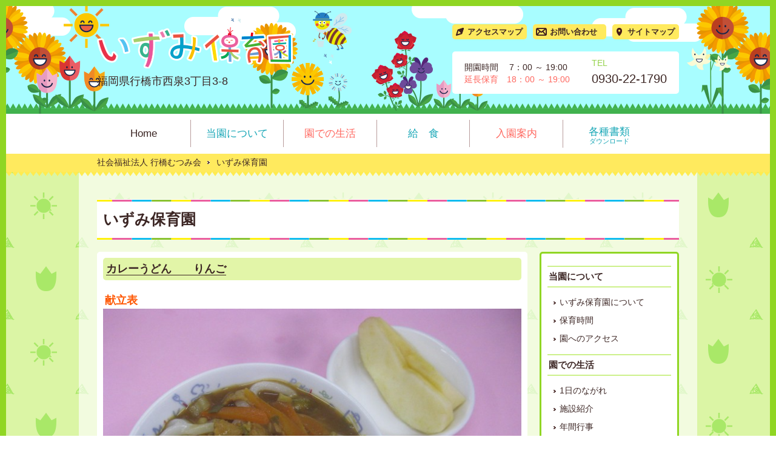

--- FILE ---
content_type: text/html; charset=UTF-8
request_url: http://www.mutsumi-hoikuen.jp/category/izumi
body_size: 21186
content:
<!doctype html>
<html>
<head>
<meta charset="UTF-8">
<meta name="keywords" content="福岡,保育園,いずみ保育園,むつみ保育園,行橋,社会福祉法人行橋むつみ会,,中途入園,保育士,求人">
<meta name="description" content="福岡県行橋市にある、平成26年にスタートした、いずみ保育園です。中途入園受付中です。"> 
<meta name="author" content="社会福祉法人行橋むつみ会">
<meta name="copyright" content="社会福祉法人行橋むつみ会"> 
<meta http-equiv="X-UA-Compatible" content="IE=edge">
<meta name="viewport" content="width=device-width,initial-scale=1.0">
<title>行橋 いずみ保育園 -    いずみ保育園</title>
<!--[if lt IE 9]>
<script src="http://html5shiv.googlecode.com/svn/trunk/html5.js">
</script>
<![endif]-->
<link rel="stylesheet" href="http://www.mutsumi-hoikuen.jp/wp-content/themes/mutumi/style.css">
<link rel="stylesheet" href="http://www.mutsumi-hoikuen.jp/wp-content/themes/mutumi/style_izumi.css">
<link href='http://fonts.googleapis.com/css?family=Open+Sans' rel='stylesheet' type='text/css'>
<script src="http://code.jquery.com/jquery-migrate-1.2.1.min.js"></script>
		<script type="text/javascript">
			window._wpemojiSettings = {"baseUrl":"http:\/\/s.w.org\/images\/core\/emoji\/72x72\/","ext":".png","source":{"concatemoji":"http:\/\/www.mutsumi-hoikuen.jp\/wp-includes\/js\/wp-emoji-release.min.js?ver=4.2.4"}};
			!function(a,b,c){function d(a){var c=b.createElement("canvas"),d=c.getContext&&c.getContext("2d");return d&&d.fillText?(d.textBaseline="top",d.font="600 32px Arial","flag"===a?(d.fillText(String.fromCharCode(55356,56812,55356,56807),0,0),c.toDataURL().length>3e3):(d.fillText(String.fromCharCode(55357,56835),0,0),0!==d.getImageData(16,16,1,1).data[0])):!1}function e(a){var c=b.createElement("script");c.src=a,c.type="text/javascript",b.getElementsByTagName("head")[0].appendChild(c)}var f,g;c.supports={simple:d("simple"),flag:d("flag")},c.DOMReady=!1,c.readyCallback=function(){c.DOMReady=!0},c.supports.simple&&c.supports.flag||(g=function(){c.readyCallback()},b.addEventListener?(b.addEventListener("DOMContentLoaded",g,!1),a.addEventListener("load",g,!1)):(a.attachEvent("onload",g),b.attachEvent("onreadystatechange",function(){"complete"===b.readyState&&c.readyCallback()})),f=c.source||{},f.concatemoji?e(f.concatemoji):f.wpemoji&&f.twemoji&&(e(f.twemoji),e(f.wpemoji)))}(window,document,window._wpemojiSettings);
		</script>
		<style type="text/css">
img.wp-smiley,
img.emoji {
	display: inline !important;
	border: none !important;
	box-shadow: none !important;
	height: 1em !important;
	width: 1em !important;
	margin: 0 .07em !important;
	vertical-align: -0.1em !important;
	background: none !important;
	padding: 0 !important;
}
</style>
<!-- This site uses the Google Analytics by Yoast plugin v5.4.6 - Universal enabled - https://yoast.com/wordpress/plugins/google-analytics/ -->
<script type="text/javascript">
	(function(i,s,o,g,r,a,m){i['GoogleAnalyticsObject']=r;i[r]=i[r]||function(){
		(i[r].q=i[r].q||[]).push(arguments)},i[r].l=1*new Date();a=s.createElement(o),
		m=s.getElementsByTagName(o)[0];a.async=1;a.src=g;m.parentNode.insertBefore(a,m)
	})(window,document,'script','//www.google-analytics.com/analytics.js','__gaTracker');

	__gaTracker('create', 'UA-66064419-1', 'auto');
	__gaTracker('set', 'forceSSL', true);
	__gaTracker('send','pageview');

</script>
<!-- / Google Analytics by Yoast -->
<script type='text/javascript' src='http://ajax.googleapis.com/ajax/libs/jquery/1.11.1/jquery.min.js?ver=1.11.1'></script>

<script>
jQuery(function(){
  jQuery("#toggle").click(function(){
    jQuery("#dropmenu").slideToggle();
    return false;
  });
  jQuery(window).resize(function(){
    var win = jQuery(window).width();
    var p = 600;
    if(win > p){
      jQuery("#dropmenu").show();
    } else {
      jQuery("#dropmenu").hide();
    }
  });
});
</script>

<script>
jQuery(function() {
    var showFlag = false;
    var topBtn = $('#page-top');   
    topBtn.css('bottom', '-100px');
    var showFlag = false;
    //スクロールが100に達したらボタン表示
    jQuery(window).scroll(function () {
        if (jQuery(this).scrollTop() > 100) {
            if (showFlag == false) {
                showFlag = true;
                topBtn.stop().animate({'bottom' : '20px'}, 200);
            }
        } else {
            if (showFlag) {
                showFlag = false;
                topBtn.stop().animate({'bottom' : '-100px'}, 200);
            }
        }
    });
    //スクロールしてトップ
    topBtn.click(function () {
        jQuery('body,html').animate({
            scrollTop: 0
        }, 500);
        return false;
    });
});
</script>


</head>


<body id="izumi" class="archive category category-izumi category-14">
<div id="fb-root"></div>
<script>(function(d, s, id) {
  var js, fjs = d.getElementsByTagName(s)[0];
  if (d.getElementById(id)) return;
  js = d.createElement(s); js.id = id;
  js.src = "//connect.facebook.net/ja_JP/sdk.js#xfbml=1&version=v2.3";
  fjs.parentNode.insertBefore(js, fjs);
}(document, 'script', 'facebook-jssdk'));</script>

 <!--responsive_menu-->
	<a id="navi_btn" href="#sidr"> Menu</a>
     <!--/responsive_menu-->

<div id="wrapper">
<header>
<div id="header_top">
<div class="header_top_wrapper clear">
<div class="logo">
<h1><a href="http://www.mutsumi-hoikuen.jp/izumi-home"><img src="http://www.mutsumi-hoikuen.jp/wp-content/themes/mutumi/images/izumi/common/logo.png" class="responsive" alt="いずみ保育園" /></a></h1>
<p class="big">福岡県行橋市西泉3丁目3-8</p>
</div><!--//logo-->
<div class="subnav">
<nav>
<ul class="clear">
<li class="access"><a href="http://www.mutsumi-hoikuen.jp/izumi-about/access" class="radius">アクセスマップ</a></li>
<li class="contact"><a href="http://www.mutsumi-hoikuen.jp/izumi-contact" class="radius">お問い合わせ</a></li>
<li class="map"><a href="http://www.mutsumi-hoikuen.jp/izumi-sitemap" class="radius">サイトマップ</a></li>
</ul>
</nav>
<div class="infomation clear radius">
<p class="float_left">
開園時間　  7：00 ～ 19:00<br />
<span class="red">延長保育　18：00 ～ 19:00</span>
</p>
<p class="float_right">
<span class="green">TEL</span><br />
<span class="tel">0930-22-1790</span>
</p>
</div><!--//infomation-->
</div><!--//subnav-->
</div>
</div><!--//header_top-->
<nav id="gnav">
<ul class="clear" id="dropmenu">
<li class="home"><a href="http://www.mutsumi-hoikuen.jp/izumi-home">Home</a></li>
<li class="about">
<a href="http://www.mutsumi-hoikuen.jp/izumi-about">当園について</a>
</li>
<li class="life">
<a href="http://www.mutsumi-hoikuen.jp/izumi-life">園での生活</a>
</li>
<li class="lunch">
<a href="http://www.mutsumi-hoikuen.jp/category/izumi/izumi_kyusyoku">給　食</a>
</li>
<li class="application">
<a href="http://www.mutsumi-hoikuen.jp/izumi-guidance">入園案内</a>
</li>
<li class="dl">
<a href="http://www.mutsumi-hoikuen.jp/izumi-dl">各種書類<span>ダウンロード</span></a>
</li>
</ul>
</nav>
</header>
<!--/いずみ保育園-->

<div id="breadcrumbs">
        <div>
            <!-- Breadcrumb NavXT 5.3.1 -->
<span typeof="v:Breadcrumb"><a rel="v:url" property="v:title" title="Go to 社会福祉法人 行橋むつみ会." href="http://www.mutsumi-hoikuen.jp" class="home">社会福祉法人 行橋むつみ会</a></span><span typeof="v:Breadcrumb"><a rel="v:url" property="v:title" title="Go to the いずみ保育園 category archives." href="http://www.mutsumi-hoikuen.jp/category/izumi" class="archive taxonomy category current-item">いずみ保育園</a></span>        </div>
            <hr class="border_yellow_bottom" />
    </div><!--/breadcrumbs_top-->


<div id="alpha_bg">
    <div class="two_colum clear mt_30">
   <h1 class="ttl">いずみ保育園</h1>
        <div class="main">

                     <article class=" white_box radius">
                    <h2 class="subhead"><a href="http://www.mutsumi-hoikuen.jp/%e3%82%ab%e3%83%ac%e3%83%bc%e3%81%86%e3%81%a9%e3%82%93%e3%80%80%e3%80%80%e3%82%8a%e3%82%93%e3%81%94.html" class="border">カレーうどん　　りんご</a></h2>


                                                            <p class="bold"><span class="category cat-izumi_kyusyoku">献立表</span></p>

<!----------------▼お知らせ start▼---------------->
<!--本文-->
 <!----------------▲お知らせ end▲---------------->

<!----------------▼献立 start▼---------------->
<!--1画像-->
        <div class="center post_photo">
    <img src="http://www.mutsumi-hoikuen.jp/wp-content/uploads/2026/01/IMG_0873.jpg" alt="" title="IMG_0873" class="responsive" />
    </div>


<!--1献立内容-->
 <!--2主な材料（赤-->
 <tr>
<th>主な材料（赤）</th>
<td>
            ぶたにく</td>
</tr>
<!--3主な材料（黄）-->
 <tr>
<th>主な材料（黄）</th>
<td>
            うどん　カレールウ</td>
</tr>
<!--4主な材料（緑）-->
 <tr>
<th>主な材料（緑）</th>
<td>
            たまねぎ　にんじん　しめじ　はくさい　ねぎ　りんご</td>
</tr>
<!--5エネルギー量-->
 <tr>
<th>エネルギー量</th>
<td>
            326kcal
</td>
</tr>
<!--6エネルギー量-->
 <tr>
<th>たんぱく質</th>
<td>
            11.6g
</td>
</tr>
<!--7アレルギー表記-->
 </table>
<!----------------▲献立 end▲---------------->

<p class="mb_20 right"><a href="http://www.mutsumi-hoikuen.jp/%e3%82%ab%e3%83%ac%e3%83%bc%e3%81%86%e3%81%a9%e3%82%93%e3%80%80%e3%80%80%e3%82%8a%e3%82%93%e3%81%94.html"class="link_color">→ 続きを読む</a></p>

<div class="right">
<p>
<span class="gray">2026/01/17</span>
</p>
</div>
                </article>
                    <article class=" white_box radius">
                    <h2 class="subhead"><a href="http://www.mutsumi-hoikuen.jp/%e3%83%91%e3%83%b3%e3%80%80%e3%82%b0%e3%83%a9%e3%82%bf%e3%83%b3%e3%80%80%e8%8c%b9%e3%81%a7%e3%83%96%e3%83%ad%e3%83%83%e3%82%b3%e3%83%aa%e3%83%bc%e3%80%80%e3%82%ad%e3%83%a3%e3%83%99%e3%83%84%e3%81%ae.html" class="border">パン　グラタン　茹でブロッコリー　キャベツのスープ</a></h2>


                                                            <p class="bold"><span class="category cat-izumi_kyusyoku">献立表</span></p>

<!----------------▼お知らせ start▼---------------->
<!--本文-->
 <!----------------▲お知らせ end▲---------------->

<!----------------▼献立 start▼---------------->
<!--1画像-->
        <div class="center post_photo">
    <img src="http://www.mutsumi-hoikuen.jp/wp-content/uploads/2026/01/IMG_0870.jpg" alt="" title="IMG_0870" class="responsive" />
    </div>


<!--1献立内容-->
 <!--2主な材料（赤-->
 <tr>
<th>主な材料（赤）</th>
<td>
            とりにく　ぎゅうにゅう　チーズ</td>
</tr>
<!--3主な材料（黄）-->
 <tr>
<th>主な材料（黄）</th>
<td>
            パン　じゃがいも　こむぎこ　バター　コーン</td>
</tr>
<!--4主な材料（緑）-->
 <tr>
<th>主な材料（緑）</th>
<td>
            たまねぎ　しめじ　ブロッコリー　トマト　キャベツ</td>
</tr>
<!--5エネルギー量-->
 <tr>
<th>エネルギー量</th>
<td>
            455kcal
</td>
</tr>
<!--6エネルギー量-->
 <tr>
<th>たんぱく質</th>
<td>
            20.2g
</td>
</tr>
<!--7アレルギー表記-->
 </table>
<!----------------▲献立 end▲---------------->

<p class="mb_20 right"><a href="http://www.mutsumi-hoikuen.jp/%e3%83%91%e3%83%b3%e3%80%80%e3%82%b0%e3%83%a9%e3%82%bf%e3%83%b3%e3%80%80%e8%8c%b9%e3%81%a7%e3%83%96%e3%83%ad%e3%83%83%e3%82%b3%e3%83%aa%e3%83%bc%e3%80%80%e3%82%ad%e3%83%a3%e3%83%99%e3%83%84%e3%81%ae.html"class="link_color">→ 続きを読む</a></p>

<div class="right">
<p>
<span class="gray">2026/01/15</span>
</p>
</div>
                </article>
                    <article class=" white_box radius">
                    <h2 class="subhead"><a href="http://www.mutsumi-hoikuen.jp/%e3%81%94%e3%81%af%e3%82%93%e3%80%80%e3%83%9f%e3%83%bc%e3%83%88%e3%83%ad%e3%83%bc%e3%83%95%e3%80%80%e3%82%b7%e3%83%bc%e3%82%b6%e3%83%bc%e3%82%b5%e3%83%a9%e3%83%80%e3%80%80%e9%87%8e%e8%8f%9c%e3%82%b9.html" class="border">ごはん　ミートローフ　シーザーサラダ　野菜スープ</a></h2>


                                                            <p class="bold"><span class="category cat-izumi_kyusyoku">献立表</span></p>

<!----------------▼お知らせ start▼---------------->
<!--本文-->
 <!----------------▲お知らせ end▲---------------->

<!----------------▼献立 start▼---------------->
<!--1画像-->
        <div class="center post_photo">
    <img src="http://www.mutsumi-hoikuen.jp/wp-content/uploads/2026/01/IMG_0867.jpg" alt="" title="IMG_0867" class="responsive" />
    </div>


<!--1献立内容-->
 <!--2主な材料（赤-->
 <tr>
<th>主な材料（赤）</th>
<td>
            ぎゅうにく　ぶたにく　ぎゅうにゅう　たまご　こなチーズ</td>
</tr>
<!--3主な材料（黄）-->
 <tr>
<th>主な材料（黄）</th>
<td>
            こめ　パン粉　マヨネーズ　ベーコン　コーン　グリンピース</td>
</tr>
<!--4主な材料（緑）-->
 <tr>
<th>主な材料（緑）</th>
<td>
            たまねぎ　にんじん　カリフラワー　はくさい　キャベツ　えのき　みずな</td>
</tr>
<!--5エネルギー量-->
 <tr>
<th>エネルギー量</th>
<td>
            475kcal
</td>
</tr>
<!--6エネルギー量-->
 <tr>
<th>たんぱく質</th>
<td>
            17.9g
</td>
</tr>
<!--7アレルギー表記-->
 </table>
<!----------------▲献立 end▲---------------->

<p class="mb_20 right"><a href="http://www.mutsumi-hoikuen.jp/%e3%81%94%e3%81%af%e3%82%93%e3%80%80%e3%83%9f%e3%83%bc%e3%83%88%e3%83%ad%e3%83%bc%e3%83%95%e3%80%80%e3%82%b7%e3%83%bc%e3%82%b6%e3%83%bc%e3%82%b5%e3%83%a9%e3%83%80%e3%80%80%e9%87%8e%e8%8f%9c%e3%82%b9.html"class="link_color">→ 続きを読む</a></p>

<div class="right">
<p>
<span class="gray">2026/01/13</span>
</p>
</div>
                </article>
                
  <div class="pagenation">
<ul>
<li class="active">1</li>
<li><a href='http://www.mutsumi-hoikuen.jp/category/izumi/page/2'>2</a></li>
<li><a href='http://www.mutsumi-hoikuen.jp/category/izumi/page/3'>3</a></li>
<li class="next"><a href="http://www.mutsumi-hoikuen.jp/category/izumi/page/2">Next</a></li>
</ul>
</div>


                   
        </div><!--/main-->
         <div class="menu">
<nav class="side_menu white_box radius">
<ul>
<li class="sttl">当園について</li>
<li><a href="http://www.mutsumi-hoikuen.jp/izumi-about">いずみ保育園について</a></li>
<li><a href="http://www.mutsumi-hoikuen.jp/izumi-about/cctime">保育時間</a></li>
<li><a href="http://www.mutsumi-hoikuen.jp/izumi-about/access">園へのアクセス</a></li>
<li class="sttl">園での生活</li>
<li><a href="http://www.mutsumi-hoikuen.jp/izumi-life">1日のながれ</a></li>
<li><a href="http://www.mutsumi-hoikuen.jp/izumi-life/facility">施設紹介</a></li>
<li><a href="http://www.mutsumi-hoikuen.jp/izumi-life/event">年間行事</a></li>
<li class="sttl">給　食</li>
<li><a href="http://www.mutsumi-hoikuen.jp/category/izumi/izumi_kyusyoku">献立表</a></li>
<li class="sttl">入園案内</li>
<li><a href="http://www.mutsumi-hoikuen.jp/izumi-guidance">入園案内</a></li>
<li class="sttl">各種書類</li>
<li><a href="http://www.mutsumi-hoikuen.jp/izumi-dl">ダウンロード</a></li>
</ul>
</nav>
<div class="bn_box center">
<a href="/wp-content/download/hoken01.pdf" target="_blank"><img src="http://www.mutsumi-hoikuen.jp/wp-content/themes/mutumi/images/common/bn_kyokasyo.png" alt="登園許可証明書" /></a>
<a href="http://www.mutsumi-hoikuen.jp/izumi-contact"><img src="http://www.mutsumi-hoikuen.jp/wp-content/themes/mutumi/images/mutumi/common/bn_contact.png" alt="お問い合わせはこちら" /></a>
</div><!--//bn_box-->
<div class="page_bn">
<ul class="mt_20">
<li class="sttl bold mb_10"><p>姉妹保育園</p></li>
<li><a href="http://www.mutsumi-hoikuen.jp/mutsumi-home"><img src="http://www.mutsumi-hoikuen.jp/wp-content/themes/mutumi/images/common/bn_mutumi.png" alt="むつみ保育園" /></a></li>
<li><a href="http://www.mutsumi-hoikuen.jp"><img src="http://www.mutsumi-hoikuen.jp/wp-content/themes/mutumi/images/common/bn_corpo.png" alt="行橋むつみ会" /></a></li>
</ul>
</div><!--//page_bn-->
<img src="http://www.mutsumi-hoikuen.jp/wp-content/themes/mutumi/images/common/side_pic.png" />
</div><!--/menu-->
    </div><!-- two_colum -->
    </div>

    <footer>
    <hr class="border_white_top" />
        <div class="footer_wrapper clear">
            <div class="float_left">
                <h1><a href="http://www.mutsumi-hoikuen.jp"><img src="http://www.mutsumi-hoikuen.jp/wp-content/themes/mutumi/images/common/logo_small.png" class="responsive" alt="社会福祉法人行橋むつみ会" /></a></h1>
                <p>© 2014 社会福祉法人 行橋むつみ会</p>
            </div><!--//float_left-->
            <div class="float_right">
                <ul class="float_list clear">
                    <li><a href="http://www.mutsumi-hoikuen.jp/corporation" class="border">法人案内</a></li>
                    <li><a href="http://www.mutsumi-hoikuen.jp/corporation/privacy-policy" class="border">プライバシーポリシー</a></li>
                    <li><a href="http://www.mutsumi-hoikuen.jp/information" class="border">情報開示</a></li>
                    <li><a href="http://www.mutsumi-hoikuen.jp/recruit" class="border">職員募集</a></li>
                </ul>
            </div><!--//float_right-->
        </div><!--//footer_wrapper-->
    </footer>
</div><!--//wrapper-->
<p id="page-top"><a href="#wrap">PAGE TOP</a></p>

<!--responsive_menu-->
                <nav id="sidr" class="side_menu">
                    <h1><a href="http://www.mutsumi-hoikuen.jp/izumi-home"><img src="http://www.mutsumi-hoikuen.jp/wp-content/themes/mutumi/images/corporation/common/logo_header.png" class="responsive" alt="社会福祉法人行橋むつみ会" /></a></h1>
<ul>
<li class="sttl">当園について</li>
<li><a href="http://www.mutsumi-hoikuen.jp/izumi-about">いずみ保育園について</a></li>
<li><a href="http://www.mutsumi-hoikuen.jp/izumi-about/cctime">保育時間</a></li>
<li><a href="http://www.mutsumi-hoikuen.jp/izumi-about/access">園へのアクセス</a></li>
<li class="sttl">園での生活</li>
<li><a href="http://www.mutsumi-hoikuen.jp/izumi-life">1日のながれ</a></li>
<li><a href="http://www.mutsumi-hoikuen.jp/izumi-life/facility">施設紹介</a></li>
<li><a href="http://www.mutsumi-hoikuen.jp/izumi-life/event">年間行事</a></li>
<li class="sttl">給　食</li>
<li><a href="http://www.mutsumi-hoikuen.jp/category/izumi/izumi_kyusyoku">献立表</a></li>
<li class="sttl">入園案内</li>
<li><a href="http://www.mutsumi-hoikuen.jp/izumi-guidance">入園案内</a></li>
<li class="sttl">各種書類</li>
<li><a href="http://www.mutsumi-hoikuen.jp/izumi-dl">ダウンロード</a></li>
</ul>
<div class="bn_box center">
<a href="/wp-content/download/hoken01.pdf"><img src="http://www.mutsumi-hoikuen.jp/wp-content/themes/mutumi/images/common/bn_kyokasyo.png" alt="登園許可証明書" /></a>
<a href="http://www.mutsumi-hoikuen.jp/izumi-contact"><img src="http://www.mutsumi-hoikuen.jp/wp-content/themes/mutumi/images/mutumi/common/bn_contact.png" alt="お問い合わせはこちら" /></a>
</div><!--//bn_box-->
<div class="mt_20 mb_20">
<h2 class="subhead">姉妹保育園</h2>
<li><a href="http://www.mutsumi-hoikuen.jp/mutsumi-home"><img src="http://www.mutsumi-hoikuen.jp/wp-content/themes/mutumi/images/common/bn_mutumi.png" alt="むつみ保育園" /></a></li>
<li><a href="http://www.mutsumi-hoikuen.jp"><img src="http://www.mutsumi-hoikuen.jp/wp-content/themes/mutumi/images/common/bn_corpo.png" alt="行橋むつみ会" /></a></li>
</div><!--//page_bn-->
                </nav>
                <!--/responsive_menu-->

<script src="http://www.mutsumi-hoikuen.jp/wp-content/themes/mutumi/js/sidr/jquery.sidr.min.js"></script>
<script>
	jQuery(document).ready(function() {
		jQuery('#navi_btn').sidr();
	});
</script>
<script>
$(function(){
   $('a[href^=#]').click(function() {
      var speed = 400; 
      var href= $(this).attr("href");
      var target = $(href == "#" || href == "" ? 'html' : href);
      var position = target.offset().top;
      $('body,html').animate({scrollTop:position}, speed, 'swing');
      return false;
   });
});
</script>
</body>
</html>






--- FILE ---
content_type: text/css
request_url: http://www.mutsumi-hoikuen.jp/wp-content/themes/mutumi/style.css
body_size: 458
content:
@charset "UTF-8";
/* CSS Document 

Theme Name: 行橋むつみ会
Theme URI: http://www.mutsumi-hoikuen.jp/
Description: 行橋むつみ会
Version: 1.0
Author: nexus-systems inc.
Author URI: http://www.nexus-systems.co.jp/
*/

/* *****************************
 * Import file
 **************************** */
@import "style/reset/normalize.css";
@import "style/common.css";
@import "style/post.css";
@import "style/form.css";

@import "style/sidr_menu.css";

--- FILE ---
content_type: text/css
request_url: http://www.mutsumi-hoikuen.jp/wp-content/themes/mutumi/style_izumi.css
body_size: 199
content:
@charset "UTF-8";

/* *****************************
 * Import file
 **************************** */
@import "style/contents_izumi.css";
@import "style/contents_kind.css";

@import "style/slider.css";

--- FILE ---
content_type: text/css
request_url: http://www.mutsumi-hoikuen.jp/wp-content/themes/mutumi/style/common.css
body_size: 13474
content:
/*--------------------------------------------------------------------
common
--------------------------------------------------------------------*/
* {
	 -webkit-box-sizing: border-box;
     	-moz-box-sizing: border-box;
          box-sizing: border-box;
}

body {
	color: #3c2624;
	line-height: 1.5;
	font-family: "新丸ゴ M","Shin Maru Go Medium","ヒラギノ丸ゴ ProN W4","Hiragino Maru Gothic ProN","ヒラギノ角ゴ ProN W6","HiraKakuProN-W6","メイリオ",Meiryo,Arial,sans-serif;
	font-weight: normal;
	font-size: 10px;
	overflow-x: hidden;
}

a#navi_btn {display: none;}

.page_nav  {display: table; width: 100%; margin: 0 0 10px;background: #fff; border-radius: 5px;-webkit-border-radius: 5px;-moz-border-radius: 5px;behavior: url("/wp-content/themes/mutumi/PIE.htc");}
.page_nav a {display: table-cell; text-align: center; padding: 7px 30px; font-size: 135%; font-weight: bold; background: url('../images/common/icon_bottom.png') no-repeat 90%;}
.page_nav a+a {border-left: 1px solid #b89c9c;}

#alpha_bg {
	max-width: 1020px; padding: 15px 0; margin: auto; background: rgba(255,255,255,0.65);
	 filter:progid:DXImageTransform.Microsoft.Gradient(GradientType=0,StartColorStr=#77ffffff,EndColorStr=#77ffffff);
    -ms-filter: "progid:DXImageTransform.Microsoft.Gradient(GradientType=0,StartColorStr=#77ffffff,EndColorStr=#77ffffff)";
}

#alpha_bg:not(:target){
    filter: none;
    -ms-filter: none;
}

@media screen and (max-width:600px){
.page_nav a {padding: 7px 15px;}
}

@media screen and (max-width:800px){
	
a#navi_btn {
	display: block;
		width: 100%;
		text-align: center;
		padding: 15px 0;
		font-size: 180%;
		font-weight: bold;
		color: #fff;
}
	
#corporation a#navi_btn {background: #FF6E1D url('../images/common/icon_menu.png') no-repeat 35%;}
#mutumi a#navi_btn {background: #FF4185 url('../images/common/icon_menu.png') no-repeat 35%;}
#izumi a#navi_btn {background: #52AD03 url('../images/common/icon_menu.png') no-repeat 35%;}
.sidr ul {list-style: none!important;}
	
header #gnav {display: none;}

}

@media screen and (max-width:320px){
	.page_nav a {display: block;}
	.page_nav a+a {border-left: none; border-top: 1px solid #b89c9c;}
}

/*--------------------------------------------------------------------
reset
--------------------------------------------------------------------*/
ul,ol {list-style: none;}
h1,h2,h3,h4,h5,h6,p,dl,dt,dd,ol,ul,li{margin:0;padding:0;}

/*--------------------------------------------------------------------
decoration
--------------------------------------------------------------------*/
.border_bottom {border-bottom: 1px solid #ccc;}
.border_top {border-top: 1px solid #ccc;}

hr {margin: 0;padding: 0;border: none;width: 100%;height: 9px;}
hr.border_green_top { background: url('../images/common/border_green_top.png') repeat-x; margin-top: 50px;}
hr.border_yellow_top  {background: url('../images/common/border_yellow_top.png') repeat-x;height: 7px;}
hr.border_yellow_bottom  {background: url('../images/common/border_yellow_bottom.png') repeat-x;height: 7px;}
hr.border_blue_top  {background: url('../images/izumi/common/border_blue_top.png') repeat-x;height: 7px;}
hr.border_blue_bottom  {background: url('../images/izumi/common/border_blue_bottom.png') repeat-x;height: 7px;}


.radius {border-radius: 5px;-webkit-border-radius: 5px;-moz-border-radius: 5px;behavior: url("/wp-content/themes/mutumi/PIE.htc");}

.bg_yellow {background: url('../images/mutumi/common/bg_sankaku.png') repeat; padding: 50px 0;}
.bg_blue {background: url('../images/izumi/common/bg_sankaku.png') repeat; padding: 50px 0;}

	
/*--------------------------------------------------------------------
list
--------------------------------------------------------------------*/
ul.float_list li {float: left; padding: 0 10px;}
ul.float_list li+li {margin-left: 10px;}

ul.num_list {list-style: inside decimal; font-size: 13.5px;}

/*--------------------------------------------------------------------
typo
--------------------------------------------------------------------*/
.red {color: #ff6860;}
.blue {color: #16a6b6;}
.green {color: #95d24c;}
.gray {color: #b89c9c;}

.hissu { display: inline-block; background: #ff6860; color: #fff; padding: 0 3px;margin-left: 10px; font-weight: lighter;}

.bold {font-weight: bold;}
.lighter {font-weight: lighter;}
.shadow {text-shadow: 1px 1px 0 #fff;}

p {font-size: 135%;}

p.border {
	border-top: 1px solid #ccc;
	border-bottom: 1px solid #ccc;
	padding:  20px 15px;
	margin: 10px 0;
	}
	
p.big {font-size: 18px;}
p.indent {padding-left: 10px;}


	
/*--title--*/
h1.ttl {
	background-image:url('../images/common/border_color_bottom.png'),url('../images/common/border_color_bottom.png');
	background-color: #fff;
	background-repeat: repeat-x, repeat-x;
	background-position: 50% top, 50% bottom;
	padding: 15px 10px;
	font-size: 250%;
	margin: 30px 0 20px;
}
	

h2.subhead {background: #ffea5e; padding: 5px; font-size: 180%; margin-bottom: 20px;border-radius: 5px;-webkit-border-radius: 5px;-moz-border-radius: 5px;behavior: url("/wp-content/themes/mutumi/PIE.htc");}
h3.sttl {background: url('../images/common/icon_circle.png') no-repeat left; padding-left: 30px; font-size: 150%; margin: 30px 0 20px;}


h2.subhead_m {background: #FFE6F1; padding: 5px; font-size: 180%; margin-bottom: 20px;border-radius: 5px;-webkit-border-radius: 5px;-moz-border-radius: 5px;behavior: url("/wp-content/themes/mutumi/PIE.htc");}
h2.subhead_i {background: #e2f5a8; padding: 5px; font-size: 180%; margin-bottom: 20px;border-radius: 5px;-webkit-border-radius: 5px;-moz-border-radius: 5px;behavior: url("/wp-content/themes/mutumi/PIE.htc");}





 @media screen and (max-width: 568px){
	 h1.ttl {font-size: 180%;}
 }

/*--------------------------------------------------------------------
layout
--------------------------------------------------------------------*/
section+section {margin-top: 50px;}

.center {text-align: center;}
.right {text-align: right;}
.left {text-align: left;}

.mt_10{margin-top: 10px;}
.mt_20{margin-top: 20px;}
.mt_30{margin-top: 30px;}
.mt_50{margin-top: 50px;}
.mt_80{margin-top:80px;}
.mt_100{margin-top: 100px;}
.mb_10{margin-bottom: 10px;}
.mb_20{margin-bottom: 20px;}
.mb_30{margin-bottom: 30px;}
.mb_50{margin-bottom: 50px;}
.mb_80{margin-bottom: 80px;}
.mb_100{margin-bottom: 100px;}

.pt_10{padding-top: 10px;}
.pt_20{padding-top: 20px;}
.pt_30{padding-top: 30px;}
.pt_50{padding-top: 50px;}
.pt_80{padding-top:80px;}
.pt_100{padding-top: 100px;}
.pb_10{padding-bottom: 10px;}
.pb_20{padding-bottom: 20px;}
.pb_30{padding-bottom: 30px;}
.pb_50{padding-bottom: 50px;}
.pb_80{padding-bottom: 80px;}
.pb_100{padding-bottom: 100px;}

.float_left {float: left;}
.float_right {float: right;}

.float_wrapper .float_left,.float_wrapper .float_right {width: 50%;}

.clear:after {
  content: ""; 
  display: block; 
  clear: both;
  zoom: 1;
 }
 
 .sp {display: none;}
 @media screen and (max-width: 800px){
	

.tab_sp {display: block;}
.tab {display: block;}

.float_wrapper .float_left,.float_wrapper .float_right,
.float_left, .float_right{float: none;width: 100%;}

 img.responsive{
	display: block;
	width: 100%;
}

#page-top {display: none;}

}

 @media screen and (max-width: 600px){

 }
 
  @media screen and (max-width: 568px){
	  .tab {display: none;}
	  .sp {display: block;}
  }
 
 /*--------------------------------------------------------------------
link
--------------------------------------------------------------------*/
 a {
	-moz-transition:all 400ms;
	-ms-transition:all 400ms;
	-o-transition:all 400ms;
	transition:all 400ms;
	} 
	
a,a:visited {color: #3c2624;}
a.small {widh: 200px;}
a.medium {display: block!important; max-width: 350px!important; margin: auto;}
a.large {width: 100%;}

a.border {border-bottom: 1px solid #3c2624;}
a.border:hover {border-bottom: 1px solid #fff;}

a.link_color {color: #16a6b6; border-bottom: 1px solid #16a6b6;}
a.link_color:hover {border-bottom: 1px solid #fff;}

#page-top {position: fixed;bottom: 20px;right: 20px; font-size: 77%; z-index: 999;}
#page-top a {
    background: url("../images/mutumi/common/page_top.png") no-repeat scroll 50% center rgba(0, 0, 0, 0);
	background-size: 100%;
    color: #fff;
    display: block;
	width: 80px;
    height: 80px;
    text-indent: -9999px;
}

a.bn_choco {
	display: block!important;
	text-align: center;
	background: #3c2624;
	color: #fff;
	font-size: 140%;
	 font-size: 130%;
	 padding: 8px 0;
	border-radius: 5px;
	-webkit-border-radius: 5px;
  	-moz-border-radius: 5px;
	 behavior: url("/wp-content/themes/mutumi/PIE.htc");
}

  a.bn_dl {
	  background: #ff6860 url('../images/mutumi/common/icon_dl.png') no-repeat 5%;
	 display: block!important;
	text-align: center;
	color: #fff;
	font-size: 140%;
	 font-size: 15px;
	 padding: 12px 8px 14px 20px;
	  border-radius: 5px;
	-webkit-border-radius: 5px;
  	-moz-border-radius: 5px;
	 behavior: url("/wp-content/themes/mutumi/PIE.htc");
	  }
	  
a.more {display: inline-block; padding: 3px 30px; color: #fff; background: #493020 url('../images/mutumi/common/icon_more.png') no-repeat 95%; font-size: 13px;
border-radius: 0 0 3px 3px;-webkit-border-radius: 0 0 3px 3px;-moz-border-radius: 0 0 3px 3px;behavior: url("/wp-content/themes/mutumi/PIE.htc");}
	 	 
a.bn_next {
	background: #3c2624;
	display: block;
	max-width: 300px;
	margin: 30px auto;
	text-align: center;
	 padding: 10px; color: #fff; background: #493020 url('../images/mutumi/common/icon_more.png') no-repeat 95%; font-size: 13px;
border-radius:5px;-webkit-border-radius: 5px;-moz-border-radius: 5px;behavior: url("/wp-content/themes/mutumi/PIE.htc");
}
	  
/*--------------------------------------------------------------------
table
--------------------------------------------------------------------*/
table {width: 100%; border-spacing: 0; font-size: 135%;}
table.basic {
	overflow: hidden;
	border-collapse:separate;
	border: 1px solid #b89c9c;
	 border-radius: 5px;
	-webkit-border-radius: 5px;
  	-moz-border-radius: 5px;
	 behavior: url("/wp-content/themes/mutumi/PIE.htc");
	 }

table.basic th {background: #FFFBCD; padding: 10px; width: 20%; border-bottom: 1px solid #b89c9c;border-right: 1px solid #b89c9c;}
table.basic td {padding: 10px; border-bottom: 1px solid #b89c9c;}
table.basic tr:last-child th,table.basic tr:last-child td {border-bottom: none;}

table.note td,table.note th{border-bottom: 1px solid #b89c9c; padding: 5px;}

@media screen and (max-width:568px){
	table.basic tbody,
	table.basic td,table.basic th,
	table.basic tr,table th,table,td {display: block;width: 100%;}
	
	table.basic th {border-right: none;}

}

/*--------------------------------------------------------------------
box
--------------------------------------------------------------------*/

div.contant {max-width: 960px;margin-right: auto;margin-left: auto;}


.two_colum {max-width: 960px; margin: 0 auto 15px;}
.two_colum .menu {float: right; width: 240px; padding-left: 10px;}
.two_colum .main {float: left; width: 720px; padding-right: 10px;}

.white_box {background: #fff; padding: 10px!important;}
.border_box {border: 2px solid #ccc; padding: 0 10px 20px; background: #fff;}

.bn_box {margin: 15px 0 0;}
.bn_box a+a {margin-top: 15px;}

#pagenav {border-top: 1px solid #b89c9c;border-bottom: 1px solid #b89c9c;background: #fff; font-size: 160%;}
#pagenav ul {max-width: 960px; margin: auto;text-align: center; padding: 5px 0;}
#pagenav ul li {display: inline-block; padding: 0 10px;}
#pagenav ul li.current_page_item a {color: #ff6860; font-weight: bold; background: url('../images/common/icon_next_red.png') no-repeat 7%;}
#pagenav ul li a {display: inline-block; padding: 5px 10px 5px 35px; background: url('../images/common/icon_next_choco.png') no-repeat 7%;border-radius: 5px;
	-webkit-border-radius: 5px;
  	-moz-border-radius: 5px;
	 behavior: url("/wp-content/themes/mutumi/PIE.htc");}
#pagenav ul li a:hover {background-color: #ffea5e;}
#pagenav ul li+li {border-left: 1px solid #b89c9c;}

#breadcrumbs {position: relative; background: #ffea5e;padding: 5px 0;font-size: 135%;}
#breadcrumbs hr {position: absolute; bottom: -7px;}
#breadcrumbs div {max-width: 960px; margin: auto;}
#breadcrumbs div span.home {font-weight: bold;}
#breadcrumbs div span+span {margin-left: 10px; background: url('../images/mutumi/common/icon_next.png') no-repeat left; padding-left: 15px;}

.bn_box  a {display: inline-block;}
.bn_box  a+a {margin-top: 10px;}


@media screen and (max-width:1024px){
	#wrapper {border: none;}
}

@media screen and (max-width:800px){
#pagenav,.two_colum .menu {display: none;}
.two_colum .main {float: none; width: 98%; margin: auto; padding-right: 0;}

#breadcrumbs {padding: 5px 5px;}

footer h1 {width: 100%; margin: auto;}
footer ul.float_list li {float: none; display: inline-block;}
footer ul.float_list li+li {border-left: none;}

}

@media screen and (max-width:320px){
	footer ul {padding-top: 20px!important;}
	footer ul.float_list li {float: none; display: inline-block; margin: 7px 0;}
}

    @media print {

        div.content {
            background: transparent;
            padding: 15pt;
            margin-top: 30pt;
            margin-bottom: 30pt;
        }

    }
	
/*--------------------------------------------------------------------
footer
--------------------------------------------------------------------*/
footer  {position: relative;}
footer hr.border_white_top {
	position: absolute;
	top: -8px;
}

footer li+li {border-left: 1px solid #b89c9c; padding-left: 20px!important;}

--- FILE ---
content_type: text/css
request_url: http://www.mutsumi-hoikuen.jp/wp-content/themes/mutumi/style/post.css
body_size: 3280
content:
/*--------------------------------------------------------------------
post list
--------------------------------------------------------------------*/
span.new {background: #ff6860; color: #fff; padding: 0 3px;}
span.cat-news_all {font-size: 135%; color: #1DC74F; padding: 0 3px;}
span.cat-mutumi,span.cat-news_mutumi {font-size: 135%; color: #ff6860; padding: 0 3px;}
span.cat-izumi,span.cat-news_izumi {font-size: 135%; color: #16a6b6; padding: 0 3px;}
span.cat-blog {font-size: 135%; color: #FFA500; padding: 0 3px;}
span.cat-jouhoukaizi {font-size: 135%; color: #8D43FF; padding: 0 3px;}
span.cat-mutumi_kyusyoku,span.cat-izumi_kyusyoku{font-size: 135%; color: #FF5600; padding: 0 3px;}

#main_topics h1,#news h1{ font-size:135%;}
#main_topics ul li,#news ul li {padding: 10px;}
#main_topics ul li+li,#news ul li+li {border-top: 1px solid #b89c9c;}

.page-template-archive_jouhou-php article+article,
.page-template-archive-ivent-izumi-php article+article,
.page-template-archive-ivent-php article+article,
.category article+article,
.page-template-archive-php article+article {margin-top: 20px;}


/*--------------------------------------------------------------------
calendar
--------------------------------------------------------------------*/
#wp-calendar {margin-bottom: 20px;}
#wp-calendar caption { background: #3c2624; color: #fff;}
#wp-calendar td {border: 1px solid #ccc; padding: 10px 5px;}
#wp-calendar td#today {background: #FFD900;}
#wp-calendar td a {color: #FF5457; border-bottom: 1px solid #FF191C;}

#wp-calendar td,#wp-calendar thead {background: #fff;}
#wp-calendar tfoot td {border: none; background: none; padding: 0 0 0 0;}
#wp-calendar #prev a,#wp-calendar #next a { display: inline-block; background: #3c2624; border-bottom: none; color: #fff; padding: 3px 10px; margin: 10px 0;}
#wp-calendar #next {text-align: right;}
#wp-calendar #prev {text-align: left;}


@media screen and (max-width:568px){
	#wp-calendar{display: table;}
	#wp-calendar th,#wp-calendar td {display: table-cell; width:auto;}
	.main .side_menu li {background: url("../images/mutumi/common/icon_next.png") no-repeat scroll left ;}
	thead,tbody,table tr {width: auto; display: table-row;}

}

/*--------------------------------------------------------------------
post
--------------------------------------------------------------------*/

span.category {margin-right: 10px;}
span.category a{ display: inline-block; 0 3px; background: #ffea5e;}
span.category a+a {margin-left: 5px;}

.post_photo img {display: inline-block; max-width: 690px; height: auto; margin: 0 0 20px;}

/*--------------------------------------------------------------------
pagenation
--------------------------------------------------------------------*/
.pagenation {
	margin: 30px 0 0;
	font-size: 150%;
	display: table;
	border-collapse:separate;
	border-spacing: 5px;
}

.pagenation ul li {
border: 1px solid #ccc;
display: table-cell;	
border-radius: 3px;
	-webkit-border-radius: 3px;
  	-moz-border-radius:3px;
	behavior: url("/wp-content/themes/mutumi/PIE.htc");
}
.pagenation ul li a {display: inline-block; padding: 8px 15px;}
.pagenation a { background: #fff;}
.pagenation a:hover {background: #ffea5e;}

.pagenation .active {
	border: 1px solid #ccc;
	background: #ccc;
	padding: 8px 15px;
}


--- FILE ---
content_type: text/css
request_url: http://www.mutsumi-hoikuen.jp/wp-content/themes/mutumi/style/form.css
body_size: 4394
content:
.wpcf7 {
	margin: 30px 0 0;
	padding: 30px 10px;
	background: #fff;
	}

.formwrap { 
	display: block; 
	margin:auto; 
	padding: 30px 0;
	width: 525px;
	}
	
.formwrap+.formwrap {border-top: 1px dotted #ccc;}
	
.contact_float_wrapper {
	width: 525px;
	margin: auto;
}
.contact_float_wrapper div.formwrap {
	float: left;
	width: 250px;
}

.contact_float_wrapper div+div {margin-left: 25px;}
 
 #respond #commentform textarea,
 #respond #commentform input#author,
#respond #commentform input#email,
 input.sarch,
 .wpcf7-date,
 .formwrap .wpcf7-text,
.formwrap .comment .wpcf7-textarea {
margin: 5px 0;
position: relative;
font-size: 130%;
font-weight: normal;
color: #16a6b6;
background: #fff;
line-height: 1.4;
padding: 3px;
outline: none;
transition: all 0.2s ease-in-out 0s;
-webkit-transition: all 0.2s ease-in-out 0s;
-moz-transition: all 0.2s ease-in-out 0s;
border-top:  none;
border-right: none;
border-left: none;
border: 1px solid #ccc;
border-radius: 3px;
-webkit-border-radius: 3px;
-moz-border-radius: 3px;
}
 
 #respond #commentform textarea:focus,
  #respond #commentform input#author:focus,
#respond #commentform input#email:focus,
 input.sarch:focus,
 .wpcf7-date:focus,
.formwrap .wpcf7-text:focus,
.formwrap .comment .wpcf7-textarea:focus {
background:#fff;
color: #ff6860;
border-color: #FFC400;
box-shadow: inset 0 1px #FFC400, 0 1px #FFC400, 0 0 7px #FFEC00;
-moz-box-shadow: inset 0 1px #FFC400, 0 1px #FFC400, 0 0 7px #FFEC00;
-webkit-box-shadow: inset 0 1px #FFC400, 0 1px #FFC400, 0 0 7px #FFEC00;
}

.wpcf7-date {
	width: 100px;
	margin: 0 0 0 5px;
	}
	
.formwrap .age .wpcf7-text {width: 50px;}
.formwrap .comment .wpcf7-textarea ,.formwrap .wpcf7-text {width: 100%;}

.submit {
	max-width: 525px;
	text-align: center;
	margin: 10px auto 30px;
}

#respond #commentform input#submit,
.submit input {
	cursor: pointer;
	display: inline-block;
	text-align: center;
	background: #3c2624;
	color: #fff;
	border: none;
	border-radius: 3px;
	-webkit-border-radius: 3px;
  	-moz-border-radius: 3px;
	 font-size: 180%;
	 padding: 8px 80px;
	 -webkit-transition:all 400ms;
	-moz-transition:all 400ms;
	-ms-transition:all 400ms;
	-o-transition:all 400ms;
	transition:all 400ms;
	behavior: url("/wp-content/themes/preortho_dr/PIE.htc");
}

#respond #commentform input#submit:hover,
input.form_close:hover,
.submit input:hover {
background: #ffea5e;
color: #3c2624;
border-radius: 5px;
-webkit-border-radius: 5px;
-moz-border-radius: 5px;
}

.wpcf7-radio {display: block;margin-top: 15px;}

.wpcf7-radio .wpcf7-list-item {
	float: left;
	display: block;
	text-align: center;
}

.wpcf7-checkbox .wpcf7-list-item,
.wpcf7-radio .wpcf7-list-item {
	display: inline-block;
	text-align: center;
}

.wpcf7-checkbox .wpcf7-list-item+.wpcf7-list-item,
.wpcf7-radio .wpcf7-list-item+.wpcf7-list-item {margin-left: 25px;}

.wpcf7-checkbox:after,
.wpcf7-radio:after {
  content: ""; 
  display: block; 
  clear: both;
  zoom: 1;
 }


.wpcf7-not-valid-tip {
	background: #E9182E;
	color: #fff;
	font-size: 80%;
}

.wpcf7-validation-errors {
	text-align: center;
	font-size: 130%;
	color: #E9182E;
	border: 2px solid #E9182E;
	padding: 10px;
}

.wpcf7-mail-sent-ok {
	text-align: center;
	font-size: 130%;
	color: #71B63B;
	border: 2px solid #71B63B;
	padding: 10px;
}

.screen-reader-response {display: none;}

h3.label {
	border-bottom: 2px solid #2c5fa6;
	color: #2c5fa6;
	padding: 5px;
	margin: 15px 0;
	font-size: 150%;
	font-weight: lighter;
}

p.label_form {font-weight: bold;}

.scroll {
    background: none repeat scroll 0 0 #fff;
    border: 1px solid #ccc;
    height: 150px;
    overflow-y: scroll;
}



/*--------------------------------------------------------------------
sp
--------------------------------------------------------------------*/
@media screen and (max-width: 767px){

.formwrap .wpcf7-text,
.formwrap .comment .wpcf7-textarea{
width: 100%;
}

.formwrap label,
.formwrap { width: 90%;}



}

@media screen and (max-width: 480px){
.contact_float_wrapper div.formwrap {
    float: none;
    width: 100%;
}
.contact_float_wrapper {
    width: 90%;
}

.contact_float_wrapper div + div {
    margin-left: 0;
}

.wpcf7-checkbox .wpcf7-list-item,
.wpcf7-radio .wpcf7-list-item {
	display: block;
	width: 100%;
	text-align: left;
}

.wpcf7-checkbox .wpcf7-list-item+.wpcf7-list-item,
.wpcf7-radio .wpcf7-list-item+.wpcf7-list-item {margin-left: 0; margin-bottom: 5px;}

}


--- FILE ---
content_type: text/css
request_url: http://www.mutsumi-hoikuen.jp/wp-content/themes/mutumi/style/sidr_menu.css
body_size: 2819
content:
@charset "UTF-8";
/* CSS Document */

.sidr{
	font-size: 125%;
	display:none;
	position:absolute;
	position:fixed;top:0;
	height:100%;
	z-index:999999;
	width:280px;
	padding: 10px 10px 30px;
	background: #FFF9B0;
	overflow-x:none;
	overflow-y:auto;
	border-right: 1px solid #ccc;
	}
	
#mutumi .sidr,#izumi .sidr  {background: #fff;}
	
	.sidr .sidr-inner{padding:0 0 15px}
	
	.sidr .sidr-inner>p{
		margin-left:15px;
		margin-right:15px
		}
		
	.sidr.right{
		left:auto;
		right:-260px
		}
		
	.sidr.left{
		left:-260px;
		right:auto
		}

	.sidr h1 {
		text-align: center;
		padding: 20px 0;
	}
		
	.sidr p{
		margin:0 0 12px;
		font-size: 100%;
		}
		
		p.label {
			background: #ffee83;
			padding: 0 5px;
			font-weight: bold;
		}
		
		.sidr p.arrow a {
			display: block;
			background: url("../images/common/icon_next.png") no-repeat scroll 5% center;
			padding-left: 25px;
			font-size: 13px;
			font-weight: normal;
		}
		
	.sidr p.open {
		background: url("../images/common/icon_dowm.png") no-repeat scroll 95% center;
	}
	
	.sidr p.bb {border-bottom: 1px dotted #ccc;padding-bottom: 15px;}
	
	.sidr>p{
		margin-left:15px;
		margin-right:15px
		}
		
	.sidr ul{
		display:block;
		margin:20px 0 15px;
		padding:0;
		font-size: 150%;
		}
		
	.sidr ul li{
		display:block;
		margin:0;
		padding: 15px ;
		font-weight: bold;
		}
		
	.sidr ul li a {display: block; padding: 5px 0;}
		
		.sidr ul li ul li:hover>a,
		.sidr ul li ul li:hover>span,
		.sidr ul li ul li.active>a,
		.sidr ul li ul li.active>span,
		.sidr ul li ul li.sidr-class-active>a,
		.sidr ul li ul li.sidr-class-active>span{
			-webkit-box-shadow:inset 0 0 15px 3px #222;
			-moz-box-shadow:inset 0 0 15px 3px #222;
			box-shadow:inset 0 0 15px 3px #222
			}
		
		
		.sidr form{margin:0 15px}
		.sidr label{font-size:13px}
		
		.sidr input[type="text"],
		.sidr input[type="password"],
		.sidr input[type="date"],
		.sidr input[type="datetime"],
		.sidr input[type="email"],
		.sidr input[type="number"],
		.sidr input[type="search"],
		.sidr input[type="tel"],
		.sidr input[type="time"],
		.sidr input[type="url"],
		.sidr textarea,
		.sidr select{
			width:100%;
			font-size:13px;
			padding:5px;
			-webkit-box-sizing:border-box;
			-moz-box-sizing:border-box;
			box-sizing:border-box;
			margin:0 0 10px;
			-webkit-border-radius:2px;
			-moz-border-radius:2px;
			-ms-border-radius:2px;
			-o-border-radius:2px;
			border-radius:2px;
			border:none;
			background:rgba(0,0,0,0.1);
			color:rgba(255,255,255,0.6);
			display:block;clear:both
			}
			
		.sidr input[type=checkbox]{
			width:auto;
			display:inline;
			clear:none
			}
			
		.sidr input[type=button],
		.sidr input[type=submit]{
			color:#333;
			background:#fff
			}
			
		.sidr input[type=button]:hover,
		.sidr input[type=submit]:hover{background:rgba(255,255,255,0.9)}



--- FILE ---
content_type: text/css
request_url: http://www.mutsumi-hoikuen.jp/wp-content/themes/mutumi/style/contents_izumi.css
body_size: 1196
content:
#wrapper {border: 10px solid #90D623;}

::selection      { background: none repeat scroll 0 0 #B3F170; } 
::-moz-selection {background: none repeat scroll 0 0 #B3F170;}

hr.border_white_bottom { background: url('../images/izumi/common/border_white_bottom.png') repeat-x;}
hr.border_white_top { background: url('../images/izumi/common/border_white_top.png') repeat-x; height: 8px;}
body#izumi {background: url('../images/izumi/common/bg_izumi.png') repeat;}
body#izumi header #header_top {background-color: #B0FFFB;}
body#izumi header #header_top {background:#c4fdff url('../images/izumi/common/header_bg.png') no-repeat 50%;padding: 30px 0 0; height: 178px;}
body#izumi .side_menu {border: 3px solid #90D623;}
body#izumi h2.subhead {background:  #e2f5a8;}

@media screen and (max-width: 800px){
.page-id-1171 .float_wrapper img {display: block; width: 60%; margin: 10px auto;}
body#izumi header #header_top {background:#ffedf1 url('../images/izumi/common/header_bg_tab.png') no-repeat 50%;}

}

@media screen and (max-width: 320px){
.page-id-1171 .float_wrapper img {width: 100%;}
body#izumi header #header_top {background:#ffedf1 url('../images/izumi/common/header_bg_sp.png') no-repeat 50%;}

}

--- FILE ---
content_type: text/css
request_url: http://www.mutsumi-hoikuen.jp/wp-content/themes/mutumi/style/contents_kind.css
body_size: 6465
content:

/*--------------------------------------------------------------------
link
--------------------------------------------------------------------*/
a.more {display: inline-block; padding: 3px 30px; color: #fff; background: #493020 url('../images/mutumi/common/icon_more.png') no-repeat 95%; font-size: 13px;
border-radius: 0 0 3px 3px;-webkit-border-radius: 0 0 3px 3px;-moz-border-radius: 0 0 3px 3px;behavior: url("/wp-content/themes/mutumi/PIE.htc");}

body#mutumi .page_nav {border: 2px solid #ff83c9;}
body#izumi .page_nav {border: 2px solid #90D623;}
body#mutumi .page_nav a:hover {background-color: #FFE6F1;}
body#izumi .page_nav a:hover {background-color: #F1FFD6;}

/* Facebook Likebox */
#fb {text-align: center;}


/*--------------------------------------------------------------------
Header
--------------------------------------------------------------------*/
header #header_top hr {margin: 30px 0 0;}
#header_top .header_top_wrapper {max-width: 960px; margin: auto;}
#header_top .logo {float: left; padding-top: 0px;}
#header_top .subnav {float: right;}
#header_top .subnav nav ul {padding-bottom: 20px;}
#header_top .subnav nav ul li {float: left;}
#header_top .subnav nav ul li.goto_home a { background: #3c2624 url('../images/mutumi/common/icon_back.png') no-repeat 5%; color: #fff;}
#header_top .subnav nav ul li.access a { background: #ffea5e url('../images/mutumi/common/icon_access.png') no-repeat 5%;}
#header_top .subnav nav ul li.contact a { background: #ffea5e url('../images/mutumi/common/icon_contact.png') no-repeat 5%; padding: 3px 15px 3px 28px;}
#header_top .subnav nav ul li.map a { background: #ffea5e url('../images/common/icon_map.png') no-repeat 7%;}
#header_top .subnav nav ul li+li {margin-left: 10px;}
#header_top .subnav nav ul li a {display: inline-block; font-size: 130%; font-weight: bold; padding: 3px 7px 3px 25px;}
#header_top .subnav .infomation {background: #fff; padding: 10px 20px;}
#header_top .subnav .infomation .tel {font-size: 150%;}
#header_top .subnav .infomation .float_left {padding-top: 7px; margin-right: 10px;}

header #gnav {width: 100%; background: #fff;}
.header_nav {position: absolute;right: 5%;} 

#dropmenu {padding: 10px 0; max-width: 960px; margin: auto;}
#dropmenu li { position: relative;width: 16%; float: left; text-align: center; padding: 0 5px;}
#dropmenu li+li { border-left: 1px solid #B89C9C;}
#dropmenu li.about a,#dropmenu li.lunch a,#dropmenu li.dl a{ color: #16a6b6;}
#dropmenu li.life a,#dropmenu li.application a { color: #ff6860;}
#dropmenu li a {display: block;padding: 10px 0 10px 0;font-size: 170%;border-radius: 5px;-webkit-border-radius: 5px;-moz-border-radius: 5px;behavior: url("/wp-content/themes/mutumi/PIE.htc");}
body#mutumi #dropmenu li a:hover {background: #FFE6F1;}
body#izumi #dropmenu li a:hover {background: #F1FFD6;}
#dropmenu li.logo:hover,#dropmenu li#home:hover {border-bottom: none;}
#dropmenu  h1 {display: inline-block;}
#dropmenu li span {display: block; font-size: 65%; margin-top: -5px;}
#dropmenu li.dl a {padding: 7px 0 3px;}

#toggle{display: none;}

@media screen and (max-width: 1024px){
}

@media screen and (max-width: 800px){

header #header_top h1 {text-align: center;}
header #header_top h1 {width: 300px; margin: auto;}
#header_top .logo,#header_top .subnav {float:none;}
#header_top .logo p {text-align: center!important;} 
#header_top .subnav {display: none;}
}

@media screen and (max-width:600px){


}

@media screen and (max-width: 320px){
header #header_top h1 {width: 100%; margin: auto;}
}

/*--------------------------------------------------------------------
home
--------------------------------------------------------------------*/
#main_image {position: relative; margin-bottom: 0; background: rgba(255,255,255,0.6);}

#main_image h1 {position: absolute; z-index: 999; right: 0;left: 0; bottom: 10%;}

#three_column { margin: 50px auto;background: url('../images/mutumi/home/bg_ster.png') no-repeat 50%; background-size: cover;}
#three_column li {width: 310px; padding: 0 0;}

#news {width: 500px; float: left;}
#news ul {height: 262px;}
#todays_lunch {width: 190px; float: right;}
#todays_lunch h1 {font-size: 135%;}
#todays_lunch li {width: 150px; float: left; margin: 0 10px;}
#blog ul li {float: left; width: 150px; margin: 0 10px;}
#blog h1 {font-size: 130%;}

#todays_lunch p.right,#news p.right,#blog p.right {padding-right: 5px;}

@media screen and (max-width: 800px){
	#main_image h1 {width: 300px; margin: auto;}
	#todays_lunch {width: 250px;text-align: center;}
}

@media screen and (max-width: 768px){
	#todays_lunch {width: 220px;}
}



@media screen and (max-width: 600px){
#todays_lunch li,#blog ul li {float: none; width: 100%; margin: 0 10px;}
#todays_lunch li img,#blog ul li  img {display: none;}
#news {width: 340px;}
}

@media screen and (max-width: 568px){
	#news {width: 100%; float: none;}
	#todays_lunch {width:100%; float: none;}

}

@media screen and (max-width: 480px){
	#main_image h1 {display: none;}
}

 
/*--------------------------------------------------------------------
common
--------------------------------------------------------------------*/
.side_menu ul {font-size: 135%; width: 100%;}
.side_menu ul li {padding: 5px 5px 5px 20px; background: url('../images/mutumi/common/icon_next.png') no-repeat 5%;}
.side_menu ul li.sttl {background: none; font-size: 110%; font-weight: bold; padding: 5px 2px; margin: 10px 0;}
body#mutumi li.sttl {border-bottom: 2px solid #FFBED3; border-top: 2px solid #FFBED3;}
body#izumi li.sttl {border-bottom: 2px solid #CDF08B; border-top: 2px solid #CDF08B;}

body#mutumi .page_bn {font-size: 125%; border-bottom: 2px solid #ff83c9; padding-bottom: 10px;}
body#mutumi .page_bn li.sttl {padding: 5px 2px; background: #fff; border-bottom: 2px solid #ff83c9; border-top: 2px solid #ff83c9;}
body#izumi .page_bn {font-size: 125%; border-bottom: 2px solid #90d623; padding-bottom: 10px;}
body#izumi .page_bn li.sttl {padding: 5px 2px; background: #fff; border-bottom: 2px solid #90d623; border-top: 2px solid #90d623;}

 
/*--------------------------------------------------------------------
Footer
--------------------------------------------------------------------*/
footer {
	width: 100%;
	background: #fff;
	padding: 15px 0;
	}

footer .footer_wrapper {max-width: 960px; margin: auto;}
footer ul {font-size: 135%; padding-top: 60px;}
	
	
@media screen and (max-width: 800px){
footer  {text-align: center;}
footer h1 {width: 300px; margin: auto;}
}


--- FILE ---
content_type: text/plain
request_url: https://www.google-analytics.com/j/collect?v=1&_v=j102&a=1001166543&t=pageview&_s=1&dl=http%3A%2F%2Fwww.mutsumi-hoikuen.jp%2Fcategory%2Fizumi&ul=en-us%40posix&dt=%E8%A1%8C%E6%A9%8B%20%E3%81%84%E3%81%9A%E3%81%BF%E4%BF%9D%E8%82%B2%E5%9C%92%20-%20%E3%81%84%E3%81%9A%E3%81%BF%E4%BF%9D%E8%82%B2%E5%9C%92&sr=1280x720&vp=1280x720&_u=YEBAAUABCAAAACAAI~&jid=1573379013&gjid=943340988&cid=1350863469.1769034764&tid=UA-66064419-1&_gid=211598475.1769034764&_r=1&_slc=1&z=809765380
body_size: -286
content:
2,cG-P9RVZB3B00